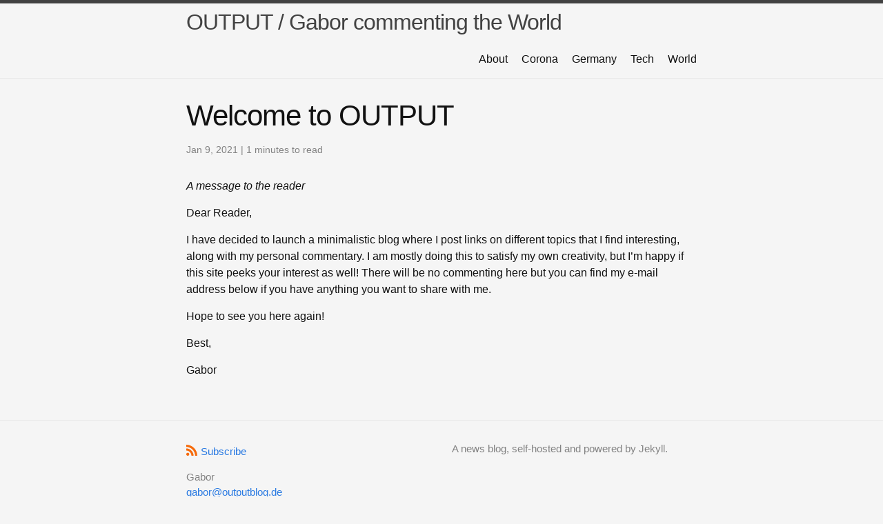

--- FILE ---
content_type: text/html
request_url: https://www.outputblog.de/general/2021/01/09/welcome-to-output.html
body_size: 2414
content:
<!DOCTYPE html>
<html lang="en"><head>
  <meta charset="utf-8">
  <meta http-equiv="X-UA-Compatible" content="IE=edge">
  <meta name="viewport" content="width=device-width, initial-scale=1"><!-- Begin Jekyll SEO tag v2.8.0 -->
<title>Welcome to OUTPUT | OUTPUT / Gabor commenting the World</title>
<meta name="generator" content="Jekyll v4.2.2" />
<meta property="og:title" content="Welcome to OUTPUT" />
<meta name="author" content="Gabor" />
<meta property="og:locale" content="en_US" />
<meta name="description" content="A message to the reader" />
<meta property="og:description" content="A message to the reader" />
<link rel="canonical" href="https://www.outputblog.de/general/2021/01/09/welcome-to-output.html" />
<meta property="og:url" content="https://www.outputblog.de/general/2021/01/09/welcome-to-output.html" />
<meta property="og:site_name" content="OUTPUT / Gabor commenting the World" />
<meta property="og:type" content="article" />
<meta property="article:published_time" content="2021-01-09T20:00:00+01:00" />
<meta name="twitter:card" content="summary" />
<meta property="twitter:title" content="Welcome to OUTPUT" />
<script type="application/ld+json">
{"@context":"https://schema.org","@type":"BlogPosting","author":{"@type":"Person","name":"Gabor"},"dateModified":"2021-01-09T20:00:00+01:00","datePublished":"2021-01-09T20:00:00+01:00","description":"A message to the reader","headline":"Welcome to OUTPUT","mainEntityOfPage":{"@type":"WebPage","@id":"https://www.outputblog.de/general/2021/01/09/welcome-to-output.html"},"url":"https://www.outputblog.de/general/2021/01/09/welcome-to-output.html"}</script>
<!-- End Jekyll SEO tag -->
<link rel="stylesheet" href="/assets/css/dark.css" media="(prefers-color-scheme: dark)">
  <link rel="stylesheet" href="/assets/css/light.css" media="(prefers-color-scheme: light)"><link type="application/atom+xml" rel="alternate" href="https://www.outputblog.de/feed.xml" title="OUTPUT / Gabor commenting the World" />


<link rel="apple-touch-icon" sizes="180x180" href="/apple-touch-icon.png">
<link rel="icon" type="image/png" sizes="32x32" href="/favicon-32x32.png">
<link rel="icon" type="image/png" sizes="16x16" href="/favicon-16x16.png">
<link rel="manifest" href="/site.webmanifest">
<link rel="mask-icon" href="/safari-pinned-tab.svg" color="#5bbad5">
<meta name="msapplication-TileColor" content="#da532c">
<meta name="theme-color" content="#ffffff">
<meta name="google-site-verification" content="MdTOuP3Oszl1IzXs_xWNPdRjtzForyHQrnNGmoajj1Y" />
<meta name="google-site-verification" content="rTvuvNiWlOAt8G4nQjmyBi4CP28tcBG4k7eje8Ap8F4" />
<meta name="yandex-verification" content="da5364f9243c1565" />
<meta name="yandex-verification" content="d2e3eeed94e36a51" />
<meta name="abuseipdb-verification" content="Fdqqs2Xa" />
</head>
<body><header class="site-header" role="banner">

  <div class="wrapper"><a class="site-title" rel="author" href="/">OUTPUT / Gabor commenting the World</a><nav class="site-nav">
        <input type="checkbox" id="nav-trigger" class="nav-trigger" />
        <label for="nav-trigger">
          <span class="menu-icon">
            <svg viewBox="0 0 18 15" width="18px" height="15px">
              <path d="M18,1.484c0,0.82-0.665,1.484-1.484,1.484H1.484C0.665,2.969,0,2.304,0,1.484l0,0C0,0.665,0.665,0,1.484,0 h15.032C17.335,0,18,0.665,18,1.484L18,1.484z M18,7.516C18,8.335,17.335,9,16.516,9H1.484C0.665,9,0,8.335,0,7.516l0,0 c0-0.82,0.665-1.484,1.484-1.484h15.032C17.335,6.031,18,6.696,18,7.516L18,7.516z M18,13.516C18,14.335,17.335,15,16.516,15H1.484 C0.665,15,0,14.335,0,13.516l0,0c0-0.82,0.665-1.483,1.484-1.483h15.032C17.335,12.031,18,12.695,18,13.516L18,13.516z"/>
            </svg>
          </span>
        </label>

        <div class="trigger"><a class="page-link" href="/about/">About</a><a class="page-link" href="/corona/">Corona</a><a class="page-link" href="/germany/">Germany</a><a class="page-link" href="/tech/">Tech</a><a class="page-link" href="/world/">World</a></div>
      </nav></div>
</header>
<main class="page-content" aria-label="Content">
      <div class="wrapper">
        <article class="post h-entry" itemscope itemtype="http://schema.org/BlogPosting">

  <header class="post-header">
    <h1 class="post-title p-name" itemprop="name headline">Welcome to OUTPUT</h1>
    <p class="post-meta"><time class="dt-published" datetime="2021-01-09T20:00:00+01:00" itemprop="datePublished">
        Jan 9, 2021
      </time>|
      <span class="reading-time" title="Estimated read time">
    
    1 minutes to read
</span>
</p>
  </header>

  <div class="post-content e-content" itemprop="articleBody">
    <p><em>A message to the reader</em></p>

<p>Dear Reader,</p>

<p>I have decided to launch a minimalistic blog where I post links on different topics that I find interesting, along with my
personal commentary. I am mostly doing this to satisfy my own creativity, but I’m happy if this site peeks your interest as well! 
There will be no commenting here but you can find my e-mail address below if you have anything you want to share with me.</p>

<p>Hope to see you here again!</p>

<p>Best,</p>

<p>Gabor</p>

  </div><a class="u-url" href="/general/2021/01/09/welcome-to-output.html" hidden></a>
</article>

      </div>
    </main><footer class="site-footer h-card">
  <data class="u-url" href="/"></data>

  <div class="wrapper">

    <div class="footer-col-wrapper">
      <div class="footer-col">
        <p class="feed-subscribe">
          <a href="/feed.xml">
            <svg class="svg-icon orange">
              <use xlink:href="/assets/minima-social-icons.svg#rss"></use>
            </svg><span>Subscribe</span>
          </a>
        </p>
        <ul class="contact-list">
          <li class="p-name">Gabor</li>
          <li><a class="u-email" href="mailto:gabor@outputblog.de">gabor@outputblog.de</a></li>
        </ul>
      </div>
      <div class="footer-col">
        <p>A news blog, self-hosted and powered by Jekyll.</p>
      </div>
    </div>

    <div class="social-links"><ul class="social-media-list"><li><a rel="me" href="https://github.com/gabor-ig" target="_blank" title="gabor-ig"><svg class="svg-icon grey"><use xlink:href="/assets/minima-social-icons.svg#github"></use></svg></a></li><li><a rel="me" href="https://fosstodon.org/@gabor" target="_blank" title="gabor"><svg class="svg-icon grey"><use xlink:href="/assets/minima-social-icons.svg#mastodon"></use></svg></a></li><li><a rel="me" href="https://twitter.com/gabor_output" target="_blank" title="gabor_output"><svg class="svg-icon grey"><use xlink:href="/assets/minima-social-icons.svg#twitter"></use></svg></a></li></ul>
</div>

  </div>

</footer>
</body>

</html>


--- FILE ---
content_type: text/css
request_url: https://www.outputblog.de/assets/css/light.css
body_size: 2841
content:
.highlight .c {
  color: #998;
  font-style: italic; }
.highlight .err {
  color: #a61717;
  background-color: #e3d2d2; }
.highlight .k {
  font-weight: bold; }
.highlight .o {
  font-weight: bold; }
.highlight .cm {
  color: #998;
  font-style: italic; }
.highlight .cp {
  color: #999;
  font-weight: bold; }
.highlight .c1 {
  color: #998;
  font-style: italic; }
.highlight .cs {
  color: #999;
  font-weight: bold;
  font-style: italic; }
.highlight .gd {
  color: #000;
  background-color: #fdd; }
.highlight .gd .x {
  color: #000;
  background-color: #faa; }
.highlight .ge {
  font-style: italic; }
.highlight .gr {
  color: #a00; }
.highlight .gh {
  color: #999; }
.highlight .gi {
  color: #000;
  background-color: #dfd; }
.highlight .gi .x {
  color: #000;
  background-color: #afa; }
.highlight .go {
  color: #888; }
.highlight .gp {
  color: #555; }
.highlight .gs {
  font-weight: bold; }
.highlight .gu {
  color: #aaa; }
.highlight .gt {
  color: #a00; }
.highlight .kc {
  font-weight: bold; }
.highlight .kd {
  font-weight: bold; }
.highlight .kp {
  font-weight: bold; }
.highlight .kr {
  font-weight: bold; }
.highlight .kt {
  color: #458;
  font-weight: bold; }
.highlight .m {
  color: #099; }
.highlight .s {
  color: #d14; }
.highlight .na {
  color: #008080; }
.highlight .nb {
  color: #0086B3; }
.highlight .nc {
  color: #458;
  font-weight: bold; }
.highlight .no {
  color: #008080; }
.highlight .ni {
  color: #800080; }
.highlight .ne {
  color: #900;
  font-weight: bold; }
.highlight .nf {
  color: #900;
  font-weight: bold; }
.highlight .nn {
  color: #555; }
.highlight .nt {
  color: #000080; }
.highlight .nv {
  color: #008080; }
.highlight .ow {
  font-weight: bold; }
.highlight .w {
  color: #bbb; }
.highlight .mf {
  color: #099; }
.highlight .mh {
  color: #099; }
.highlight .mi {
  color: #099; }
.highlight .mo {
  color: #099; }
.highlight .sb {
  color: #d14; }
.highlight .sc {
  color: #d14; }
.highlight .sd {
  color: #d14; }
.highlight .s2 {
  color: #d14; }
.highlight .se {
  color: #d14; }
.highlight .sh {
  color: #d14; }
.highlight .si {
  color: #d14; }
.highlight .sx {
  color: #d14; }
.highlight .sr {
  color: #009926; }
.highlight .s1 {
  color: #d14; }
.highlight .ss {
  color: #990073; }
.highlight .bp {
  color: #999; }
.highlight .vc {
  color: #008080; }
.highlight .vg {
  color: #008080; }
.highlight .vi {
  color: #008080; }
.highlight .il {
  color: #099; }

html {
  font-size: 16px; }

/**
 * Reset some basic elements
 */
body, h1, h2, h3, h4, h5, h6,
p, blockquote, pre, hr,
dl, dd, ol, ul, figure {
  margin: 0;
  padding: 0; }

/**
 * Basic styling
 */
body {
  font: 400 16px/1.5 -apple-system, BlinkMacSystemFont, "Segoe UI", "Segoe UI Symbol", "Segoe UI Emoji", "Apple Color Emoji", Roboto, Helvetica, Arial, sans-serif;
  color: #111111;
  background-color: #f5f5f5;
  -webkit-text-size-adjust: 100%;
  -webkit-font-feature-settings: "kern" 1;
  -moz-font-feature-settings: "kern" 1;
  -o-font-feature-settings: "kern" 1;
  font-feature-settings: "kern" 1;
  font-kerning: normal;
  display: flex;
  min-height: 100vh;
  flex-direction: column;
  overflow-wrap: break-word; }

/**
 * Set `margin-bottom` to maintain vertical rhythm
 */
h1, h2, h3, h4, h5, h6,
p, blockquote, pre,
ul, ol, dl, figure,
.highlight {
  margin-bottom: 15px; }

hr {
  margin-top: 30px;
  margin-bottom: 30px; }

/**
 * `main` element
 */
main {
  display: block;
  /* Default value of `display` of `main` element is 'inline' in IE 11. */ }

/**
 * Images
 */
img {
  max-width: 100%;
  vertical-align: middle; }

/**
 * Figures
 */
figure > img {
  display: block; }

figcaption {
  font-size: 14px; }

/**
 * Lists
 */
ul, ol {
  margin-left: 30px; }

li > ul,
li > ol {
  margin-bottom: 0; }

/**
 * Headings
 */
h1, h2, h3, h4, h5, h6 {
  font-weight: 400; }

/**
 * Links
 */
a {
  color: #2a7ae2;
  text-decoration: none; }
  a:visited {
    color: #1756a9; }
  a:hover {
    color: #111111;
    text-decoration: underline; }
  .social-media-list a:hover, .pagination a:hover {
    text-decoration: none; }
    .social-media-list a:hover .username, .pagination a:hover .username {
      text-decoration: underline; }

/**
 * Blockquotes
 */
blockquote {
  color: #828282;
  border-left: 4px solid #e8e8e8;
  padding-left: 15px;
  font-size: 1.125rem;
  font-style: italic; }
  blockquote > :last-child {
    margin-bottom: 0; }
  blockquote i, blockquote em {
    font-style: normal; }

/**
 * Code formatting
 */
pre,
code {
  font-family: "Menlo", "Inconsolata", "Consolas", "Roboto Mono", "Ubuntu Mono", "Liberation Mono", "Courier New", monospace;
  font-size: 0.9375em;
  border: 1px solid #e8e8e8;
  border-radius: 3px;
  background-color: #eeeeff; }

code {
  padding: 1px 5px; }

pre {
  padding: 8px 12px;
  overflow-x: auto; }
  pre > code {
    border: 0;
    padding-right: 0;
    padding-left: 0; }

.highlight {
  border-radius: 3px;
  background: #eeeeff; }
  .highlighter-rouge .highlight {
    background: #eeeeff; }

/**
 * Wrapper
 */
.wrapper {
  max-width: calc(800px - (30px));
  margin-right: auto;
  margin-left: auto;
  padding-right: 15px;
  padding-left: 15px; }
  @media screen and (min-width: 800px) {
    .wrapper {
      max-width: calc(800px - (30px * 2));
      padding-right: 30px;
      padding-left: 30px; } }

/**
 * Clearfix
 */
.wrapper:after {
  content: "";
  display: table;
  clear: both; }

/**
 * Icons
 */
.orange {
  color: #f66a0a; }

.grey {
  color: #828282; }

.svg-icon {
  width: 16px;
  height: 16px;
  display: inline-block;
  fill: currentColor;
  padding: 5px 3px 2px 5px;
  vertical-align: text-bottom; }

/**
 * Tables
 */
table {
  margin-bottom: 30px;
  width: 100%;
  text-align: left;
  color: #3f3f3f;
  border-collapse: collapse;
  border: 1px solid #e8e8e8; }
  table tr:nth-child(even) {
    background-color: #f7f7f7; }
  table th, table td {
    padding: 10px 15px; }
  table th {
    background-color: #f0f0f0;
    border: 1px solid #e0e0e0; }
  table td {
    border: 1px solid #e8e8e8; }
  @media screen and (max-width: 800px) {
    table {
      display: block;
      overflow-x: auto;
      -webkit-overflow-scrolling: touch;
      -ms-overflow-style: -ms-autohiding-scrollbar; } }

/**
 * Site header
 */
.site-header {
  border-top: 5px solid #424242;
  border-bottom: 1px solid #e8e8e8;
  min-height: 55.95px;
  line-height: 54px;
  position: relative; }

.site-title {
  font-size: 1.625rem;
  font-weight: 300;
  letter-spacing: -1px;
  margin-bottom: 0;
  float: left; }
  @media screen and (max-width: 600px) {
    .site-title {
      padding-right: 45px; } }
  .site-title, .site-title:visited {
    color: #424242; }

.site-nav {
  position: absolute;
  top: 9px;
  right: 15px;
  background-color: #fdfdfd;
  border: 1px solid #e8e8e8;
  border-radius: 5px;
  text-align: right; }
  .site-nav .nav-trigger {
    display: none; }
  .site-nav .menu-icon {
    float: right;
    width: 36px;
    height: 26px;
    line-height: 0;
    padding-top: 10px;
    text-align: center; }
    .site-nav .menu-icon > svg path {
      fill: #424242; }
  .site-nav label[for="nav-trigger"] {
    display: block;
    float: right;
    width: 36px;
    height: 36px;
    z-index: 2;
    cursor: pointer; }
  .site-nav input ~ .trigger {
    clear: both;
    display: none; }
  .site-nav input:checked ~ .trigger {
    display: block;
    padding-bottom: 5px; }
  .site-nav .page-link {
    color: #111111;
    line-height: 1.5;
    display: block;
    padding: 5px 10px;
    margin-left: 20px; }
    .site-nav .page-link:not(:last-child) {
      margin-right: 0; }
  @media screen and (min-width: 600px) {
    .site-nav {
      position: static;
      float: right;
      border: none;
      background-color: inherit; }
      .site-nav label[for="nav-trigger"] {
        display: none; }
      .site-nav .menu-icon {
        display: none; }
      .site-nav input ~ .trigger {
        display: block; }
      .site-nav .page-link {
        display: inline;
        padding: 0;
        margin-left: auto; }
        .site-nav .page-link:not(:last-child) {
          margin-right: 20px; } }

/**
 * Site footer
 */
.site-footer {
  border-top: 1px solid #e8e8e8;
  padding: 30px 0; }

.footer-heading {
  font-size: 1.125rem;
  margin-bottom: 15px; }

.feed-subscribe .svg-icon {
  padding: 5px 5px 2px 0; }

.contact-list,
.social-media-list,
.pagination {
  list-style: none;
  margin-left: 0; }

.footer-col-wrapper,
.social-links {
  font-size: 0.9375rem;
  color: #828282; }

.footer-col {
  margin-bottom: 15px; }

.footer-col-1,
.footer-col-2 {
  width: calc(50% - (30px / 2)); }

.footer-col-3 {
  width: calc(100% - (30px / 2)); }

@media screen and (min-width: 800px) {
  .footer-col-1 {
    width: calc(35% - (30px / 2)); }

  .footer-col-2 {
    width: calc(20% - (30px / 2)); }

  .footer-col-3 {
    width: calc(45% - (30px / 2)); } }
@media screen and (min-width: 600px) {
  .footer-col-wrapper {
    display: flex; }

  .footer-col {
    width: calc(100% - (30px / 2));
    padding: 0 15px; }
    .footer-col:first-child {
      padding-right: 15px;
      padding-left: 0; }
    .footer-col:last-child {
      padding-right: 0;
      padding-left: 15px; } }
/**
 * Page content
 */
.page-content {
  padding: 30px 0;
  flex: 1 0 auto; }

.page-heading {
  font-size: 2rem; }

.post-list-heading {
  font-size: 1.75rem; }

.post-list {
  margin-left: 0;
  list-style: none; }
  .post-list > li {
    margin-bottom: 30px; }

.post-meta {
  font-size: 14px;
  color: #828282; }

.post-link {
  display: block;
  font-size: 1.5rem; }

/**
 * Posts
 */
.post-header {
  margin-bottom: 30px; }

.post-title,
.post-content h1 {
  font-size: 2.625rem;
  letter-spacing: -1px;
  line-height: 1.15; }
  @media screen and (min-width: 800px) {
    .post-title,
    .post-content h1 {
      font-size: 2.625rem; } }

.post-content {
  margin-bottom: 30px; }
  .post-content h1, .post-content h2, .post-content h3 {
    margin-top: 60px; }
  .post-content h4, .post-content h5, .post-content h6 {
    margin-top: 30px; }
  .post-content h2 {
    font-size: 1.75rem; }
    @media screen and (min-width: 800px) {
      .post-content h2 {
        font-size: 2rem; } }
  .post-content h3 {
    font-size: 1.375rem; }
    @media screen and (min-width: 800px) {
      .post-content h3 {
        font-size: 1.625rem; } }
  .post-content h4 {
    font-size: 1.25rem; }
  .post-content h5 {
    font-size: 1.125rem; }
  .post-content h6 {
    font-size: 1.0625rem; }

.social-media-list, .pagination {
  display: table;
  margin: 0 auto; }
  .social-media-list li, .pagination li {
    float: left;
    margin: 5px 10px 5px 0; }
    .social-media-list li:last-of-type, .pagination li:last-of-type {
      margin-right: 0; }
    .social-media-list li a, .pagination li a {
      display: block;
      padding: 7.5px;
      border: 1px solid #e8e8e8; }
      .social-media-list li a:hover, .pagination li a:hover {
        border-color: #dbdbdb; }

/**
 * Pagination navbar
 */
.pagination {
  margin-bottom: 30px; }
  .pagination li a, .pagination li div {
    min-width: 41px;
    text-align: center;
    box-sizing: border-box; }
  .pagination li div {
    display: block;
    padding: 7.5px;
    border: 1px solid transparent; }
    .pagination li div.pager-edge {
      color: #e8e8e8;
      border: 1px dashed; }

/**
 * Grid helpers
 */
@media screen and (min-width: 800px) {
  .one-half {
    width: calc(50% - (30px / 2)); } }
.site-title {
  font-size: 2rem;
  font-weight: 400;
  letter-spacing: -1px;
  margin-bottom: 0;
  float: left; }
  @media screen and (max-width: 600px) {
    .site-title {
      padding-right: 45px; } }
  .site-title, .site-title:visited {
    color: #424242; }


--- FILE ---
content_type: text/css
request_url: https://www.outputblog.de/assets/css/dark.css
body_size: 2842
content:
.highlight .c {
  color: #545454;
  font-style: italic; }
.highlight .err {
  color: #f07178;
  background-color: #e3d2d2; }
.highlight .k {
  color: #89DDFF;
  font-weight: bold; }
.highlight .o {
  font-weight: bold; }
.highlight .cm {
  color: #545454;
  font-style: italic; }
.highlight .cp {
  color: #545454;
  font-weight: bold; }
.highlight .c1 {
  color: #545454;
  font-style: italic; }
.highlight .cs {
  color: #545454;
  font-weight: bold;
  font-style: italic; }
.highlight .gd {
  color: #000;
  background-color: #fdd; }
.highlight .gd .x {
  color: #000;
  background-color: #faa; }
.highlight .ge {
  font-style: italic; }
.highlight .gr {
  color: #f07178; }
.highlight .gh {
  color: #999; }
.highlight .gi {
  color: #000;
  background-color: #dfd; }
.highlight .gi .x {
  color: #000;
  background-color: #afa; }
.highlight .go {
  color: #888; }
.highlight .gp {
  color: #555; }
.highlight .gs {
  font-weight: bold; }
.highlight .gu {
  color: #aaa; }
.highlight .gt {
  color: #f07178; }
.highlight .kc {
  font-weight: bold; }
.highlight .kd {
  font-weight: bold; }
.highlight .kp {
  font-weight: bold; }
.highlight .kr {
  font-weight: bold; }
.highlight .kt {
  color: #FFCB6B;
  font-weight: bold; }
.highlight .m {
  color: #F78C6C; }
.highlight .s {
  color: #C3E88D; }
.highlight .na {
  color: #008080; }
.highlight .nb {
  color: #EEFFFF; }
.highlight .nc {
  color: #FFCB6B;
  font-weight: bold; }
.highlight .no {
  color: #008080; }
.highlight .ni {
  color: #800080; }
.highlight .ne {
  color: #900;
  font-weight: bold; }
.highlight .nf {
  color: #82AAFF;
  font-weight: bold; }
.highlight .nn {
  color: #555; }
.highlight .nt {
  color: #FFCB6B; }
.highlight .nv {
  color: #EEFFFF; }
.highlight .ow {
  font-weight: bold; }
.highlight .w {
  color: #EEFFFF; }
.highlight .mf {
  color: #F78C6C; }
.highlight .mh {
  color: #F78C6C; }
.highlight .mi {
  color: #F78C6C; }
.highlight .mo {
  color: #F78C6C; }
.highlight .sb {
  color: #C3E88D; }
.highlight .sc {
  color: #C3E88D; }
.highlight .sd {
  color: #C3E88D; }
.highlight .s2 {
  color: #C3E88D; }
.highlight .se {
  color: #EEFFFF; }
.highlight .sh {
  color: #C3E88D; }
.highlight .si {
  color: #C3E88D; }
.highlight .sx {
  color: #C3E88D; }
.highlight .sr {
  color: #C3E88D; }
.highlight .s1 {
  color: #C3E88D; }
.highlight .ss {
  color: #C3E88D; }
.highlight .bp {
  color: #999; }
.highlight .vc {
  color: #FFCB6B; }
.highlight .vg {
  color: #EEFFFF; }
.highlight .vi {
  color: #EEFFFF; }
.highlight .il {
  color: #F78C6C; }

html {
  font-size: 16px; }

/**
 * Reset some basic elements
 */
body, h1, h2, h3, h4, h5, h6,
p, blockquote, pre, hr,
dl, dd, ol, ul, figure {
  margin: 0;
  padding: 0; }

/**
 * Basic styling
 */
body {
  font: 400 16px/1.5 -apple-system, BlinkMacSystemFont, "Segoe UI", "Segoe UI Symbol", "Segoe UI Emoji", "Apple Color Emoji", Roboto, Helvetica, Arial, sans-serif;
  color: #bbbbbb;
  background-color: #181818;
  -webkit-text-size-adjust: 100%;
  -webkit-font-feature-settings: "kern" 1;
  -moz-font-feature-settings: "kern" 1;
  -o-font-feature-settings: "kern" 1;
  font-feature-settings: "kern" 1;
  font-kerning: normal;
  display: flex;
  min-height: 100vh;
  flex-direction: column;
  overflow-wrap: break-word; }

/**
 * Set `margin-bottom` to maintain vertical rhythm
 */
h1, h2, h3, h4, h5, h6,
p, blockquote, pre,
ul, ol, dl, figure,
.highlight {
  margin-bottom: 15px; }

hr {
  margin-top: 30px;
  margin-bottom: 30px; }

/**
 * `main` element
 */
main {
  display: block;
  /* Default value of `display` of `main` element is 'inline' in IE 11. */ }

/**
 * Images
 */
img {
  max-width: 100%;
  vertical-align: middle; }

/**
 * Figures
 */
figure > img {
  display: block; }

figcaption {
  font-size: 14px; }

/**
 * Lists
 */
ul, ol {
  margin-left: 30px; }

li > ul,
li > ol {
  margin-bottom: 0; }

/**
 * Headings
 */
h1, h2, h3, h4, h5, h6 {
  font-weight: 400; }

/**
 * Links
 */
a {
  color: #79b8ff;
  text-decoration: none; }
  a:visited {
    color: #79b8ff; }
  a:hover {
    color: #bbbbbb;
    text-decoration: underline; }
  .social-media-list a:hover, .pagination a:hover {
    text-decoration: none; }
    .social-media-list a:hover .username, .pagination a:hover .username {
      text-decoration: underline; }

/**
 * Blockquotes
 */
blockquote {
  color: #999999;
  border-left: 4px solid #404040;
  padding-left: 15px;
  font-size: 1.125rem;
  font-style: italic; }
  blockquote > :last-child {
    margin-bottom: 0; }
  blockquote i, blockquote em {
    font-style: normal; }

/**
 * Code formatting
 */
pre,
code {
  font-family: "Menlo", "Inconsolata", "Consolas", "Roboto Mono", "Ubuntu Mono", "Liberation Mono", "Courier New", monospace;
  font-size: 0.9375em;
  border: 1px solid #404040;
  border-radius: 3px;
  background-color: #212121; }

code {
  padding: 1px 5px; }

pre {
  padding: 8px 12px;
  overflow-x: auto; }
  pre > code {
    border: 0;
    padding-right: 0;
    padding-left: 0; }

.highlight {
  border-radius: 3px;
  background: #212121; }
  .highlighter-rouge .highlight {
    background: #212121; }

/**
 * Wrapper
 */
.wrapper {
  max-width: calc(800px - (30px));
  margin-right: auto;
  margin-left: auto;
  padding-right: 15px;
  padding-left: 15px; }
  @media screen and (min-width: 800px) {
    .wrapper {
      max-width: calc(800px - (30px * 2));
      padding-right: 30px;
      padding-left: 30px; } }

/**
 * Clearfix
 */
.wrapper:after {
  content: "";
  display: table;
  clear: both; }

/**
 * Icons
 */
.orange {
  color: #f66a0a; }

.grey {
  color: #828282; }

.svg-icon {
  width: 16px;
  height: 16px;
  display: inline-block;
  fill: currentColor;
  padding: 5px 3px 2px 5px;
  vertical-align: text-bottom; }

/**
 * Tables
 */
table {
  margin-bottom: 30px;
  width: 100%;
  text-align: left;
  color: #bbbbbb;
  border-collapse: collapse;
  border: 1px solid #404040; }
  table tr:nth-child(even) {
    background-color: #222222; }
  table th, table td {
    padding: 10px 15px; }
  table th {
    background-color: #323232;
    border: 1px solid #4e4e4e; }
  table td {
    border: 1px solid #404040; }
  @media screen and (max-width: 800px) {
    table {
      display: block;
      overflow-x: auto;
      -webkit-overflow-scrolling: touch;
      -ms-overflow-style: -ms-autohiding-scrollbar; } }

/**
 * Site header
 */
.site-header {
  border-top: 5px solid #999999;
  border-bottom: 1px solid #404040;
  min-height: 55.95px;
  line-height: 54px;
  position: relative; }

.site-title {
  font-size: 1.625rem;
  font-weight: 300;
  letter-spacing: -1px;
  margin-bottom: 0;
  float: left; }
  @media screen and (max-width: 600px) {
    .site-title {
      padding-right: 45px; } }
  .site-title, .site-title:visited {
    color: #a6a6a6; }

.site-nav {
  position: absolute;
  top: 9px;
  right: 15px;
  background-color: #181818;
  border: 1px solid #404040;
  border-radius: 5px;
  text-align: right; }
  .site-nav .nav-trigger {
    display: none; }
  .site-nav .menu-icon {
    float: right;
    width: 36px;
    height: 26px;
    line-height: 0;
    padding-top: 10px;
    text-align: center; }
    .site-nav .menu-icon > svg path {
      fill: #999999; }
  .site-nav label[for="nav-trigger"] {
    display: block;
    float: right;
    width: 36px;
    height: 36px;
    z-index: 2;
    cursor: pointer; }
  .site-nav input ~ .trigger {
    clear: both;
    display: none; }
  .site-nav input:checked ~ .trigger {
    display: block;
    padding-bottom: 5px; }
  .site-nav .page-link {
    color: #bbbbbb;
    line-height: 1.5;
    display: block;
    padding: 5px 10px;
    margin-left: 20px; }
    .site-nav .page-link:not(:last-child) {
      margin-right: 0; }
  @media screen and (min-width: 600px) {
    .site-nav {
      position: static;
      float: right;
      border: none;
      background-color: inherit; }
      .site-nav label[for="nav-trigger"] {
        display: none; }
      .site-nav .menu-icon {
        display: none; }
      .site-nav input ~ .trigger {
        display: block; }
      .site-nav .page-link {
        display: inline;
        padding: 0;
        margin-left: auto; }
        .site-nav .page-link:not(:last-child) {
          margin-right: 20px; } }

/**
 * Site footer
 */
.site-footer {
  border-top: 1px solid #404040;
  padding: 30px 0; }

.footer-heading {
  font-size: 1.125rem;
  margin-bottom: 15px; }

.feed-subscribe .svg-icon {
  padding: 5px 5px 2px 0; }

.contact-list,
.social-media-list,
.pagination {
  list-style: none;
  margin-left: 0; }

.footer-col-wrapper,
.social-links {
  font-size: 0.9375rem;
  color: #999999; }

.footer-col {
  margin-bottom: 15px; }

.footer-col-1,
.footer-col-2 {
  width: calc(50% - (30px / 2)); }

.footer-col-3 {
  width: calc(100% - (30px / 2)); }

@media screen and (min-width: 800px) {
  .footer-col-1 {
    width: calc(35% - (30px / 2)); }

  .footer-col-2 {
    width: calc(20% - (30px / 2)); }

  .footer-col-3 {
    width: calc(45% - (30px / 2)); } }
@media screen and (min-width: 600px) {
  .footer-col-wrapper {
    display: flex; }

  .footer-col {
    width: calc(100% - (30px / 2));
    padding: 0 15px; }
    .footer-col:first-child {
      padding-right: 15px;
      padding-left: 0; }
    .footer-col:last-child {
      padding-right: 0;
      padding-left: 15px; } }
/**
 * Page content
 */
.page-content {
  padding: 30px 0;
  flex: 1 0 auto; }

.page-heading {
  font-size: 2rem; }

.post-list-heading {
  font-size: 1.75rem; }

.post-list {
  margin-left: 0;
  list-style: none; }
  .post-list > li {
    margin-bottom: 30px; }

.post-meta {
  font-size: 14px;
  color: #999999; }

.post-link {
  display: block;
  font-size: 1.5rem; }

/**
 * Posts
 */
.post-header {
  margin-bottom: 30px; }

.post-title,
.post-content h1 {
  font-size: 2.625rem;
  letter-spacing: -1px;
  line-height: 1.15; }
  @media screen and (min-width: 800px) {
    .post-title,
    .post-content h1 {
      font-size: 2.625rem; } }

.post-content {
  margin-bottom: 30px; }
  .post-content h1, .post-content h2, .post-content h3 {
    margin-top: 60px; }
  .post-content h4, .post-content h5, .post-content h6 {
    margin-top: 30px; }
  .post-content h2 {
    font-size: 1.75rem; }
    @media screen and (min-width: 800px) {
      .post-content h2 {
        font-size: 2rem; } }
  .post-content h3 {
    font-size: 1.375rem; }
    @media screen and (min-width: 800px) {
      .post-content h3 {
        font-size: 1.625rem; } }
  .post-content h4 {
    font-size: 1.25rem; }
  .post-content h5 {
    font-size: 1.125rem; }
  .post-content h6 {
    font-size: 1.0625rem; }

.social-media-list, .pagination {
  display: table;
  margin: 0 auto; }
  .social-media-list li, .pagination li {
    float: left;
    margin: 5px 10px 5px 0; }
    .social-media-list li:last-of-type, .pagination li:last-of-type {
      margin-right: 0; }
    .social-media-list li a, .pagination li a {
      display: block;
      padding: 7.5px;
      border: 1px solid #404040; }
      .social-media-list li a:hover, .pagination li a:hover {
        border-color: #a6a6a6; }

/**
 * Pagination navbar
 */
.pagination {
  margin-bottom: 30px; }
  .pagination li a, .pagination li div {
    min-width: 41px;
    text-align: center;
    box-sizing: border-box; }
  .pagination li div {
    display: block;
    padding: 7.5px;
    border: 1px solid transparent; }
    .pagination li div.pager-edge {
      color: #404040;
      border: 1px dashed; }

/**
 * Grid helpers
 */
@media screen and (min-width: 800px) {
  .one-half {
    width: calc(50% - (30px / 2)); } }
.site-title {
  font-size: 2rem;
  font-weight: 400;
  letter-spacing: -1px;
  margin-bottom: 0;
  float: left; }
  @media screen and (max-width: 600px) {
    .site-title {
      padding-right: 45px; } }
  .site-title, .site-title:visited {
    color: #a6a6a6; }
